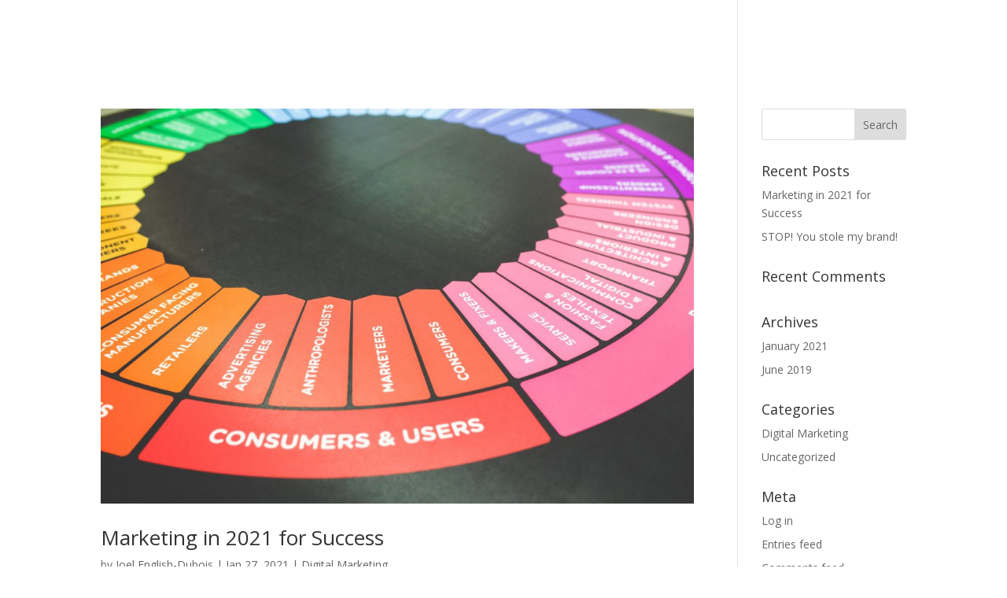

--- FILE ---
content_type: text/css
request_url: https://blueringmedia.ca/wp-content/themes/BlueRingMedia/style.css?ver=4.19.2
body_size: 358
content:
/*
 Theme Name:   Blue Ring Media - Divi Child Theme
 Theme URI:    https://blueringmedia.ca
 Description:  Blue Ring Media Theme
 Author:       Kane
 Author URI:   #
 Template:     Divi
 Version:      1.0.0
 License:      GNU General Public License v2 or later
 License URI:  http://www.gnu.org/licenses/gpl-2.0.html
 Tags:         light, dark, two-columns, right-sidebar, responsive-layout, accessibility-ready
 Text Domain:  divi-child
*/